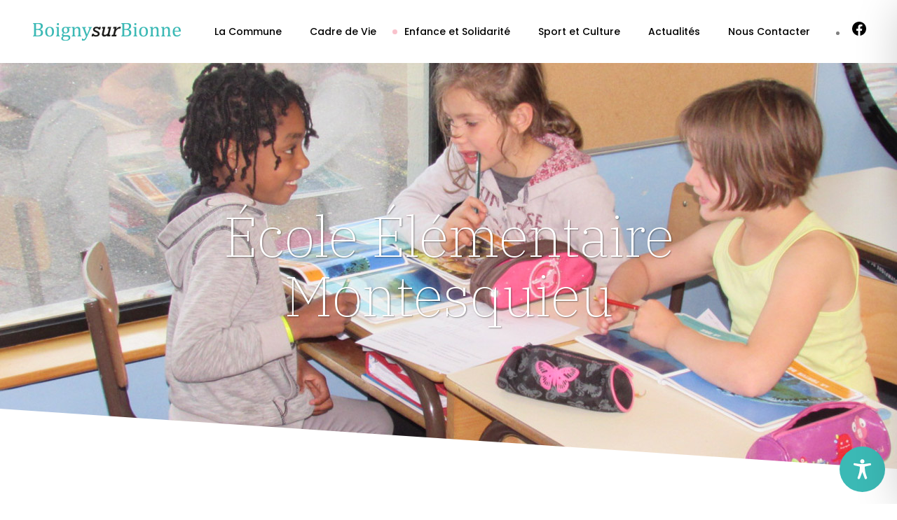

--- FILE ---
content_type: text/css
request_url: https://boignysurbionne.fr/wp-content/uploads/elementor/css/post-3987.css?ver=1767699560
body_size: 1054
content:
.elementor-3987 .elementor-element.elementor-element-ecc5d3b{margin-top:0px;margin-bottom:0px;padding:0px 0px 0px 0px;}.elementor-3987 .elementor-element.elementor-element-4297ea2 > .elementor-widget-wrap > .elementor-widget:not(.elementor-widget__width-auto):not(.elementor-widget__width-initial):not(:last-child):not(.elementor-absolute){margin-block-end:: 0px;}.elementor-widget-text-editor{font-family:var( --e-global-typography-text-font-family ), Sans-serif;font-weight:var( --e-global-typography-text-font-weight );color:var( --e-global-color-text );}.elementor-widget-text-editor.elementor-drop-cap-view-stacked .elementor-drop-cap{background-color:var( --e-global-color-primary );}.elementor-widget-text-editor.elementor-drop-cap-view-framed .elementor-drop-cap, .elementor-widget-text-editor.elementor-drop-cap-view-default .elementor-drop-cap{color:var( --e-global-color-primary );border-color:var( --e-global-color-primary );}.elementor-3987 .elementor-element.elementor-element-8c5827f > .elementor-widget-container{margin:0px 0px 0px 0px;padding:0px 0px 15px 0px;}.elementor-3987 .elementor-element.elementor-element-e64f451 > .elementor-widget-container{padding:0px 0px 16px 0px;}.elementor-3987 .elementor-element.elementor-element-8c99328 > .elementor-widget-container{margin:0px 0px 20px 0px;}.elementor-3987 .elementor-element.elementor-element-48f07b1 > .elementor-widget-container{margin:0px 0px 20px 0px;}.elementor-3987 .elementor-element.elementor-element-4e5e9dd > .elementor-widget-container{margin:0px 0px 0px 0px;}.elementor-3987 .elementor-element.elementor-element-1154578{--spacer-size:20px;}.elementor-3987 .elementor-element.elementor-element-25cefc8 > .elementor-element-populated{margin:0px 0px 0px 0px;--e-column-margin-right:0px;--e-column-margin-left:0px;padding:11px 12px 0px 0px;}.elementor-widget-image .widget-image-caption{color:var( --e-global-color-text );font-family:var( --e-global-typography-text-font-family ), Sans-serif;font-weight:var( --e-global-typography-text-font-weight );}.elementor-3987 .elementor-element.elementor-element-25fbae2{margin-top:60px;margin-bottom:60px;padding:90px 0px 0px 0px;}.elementor-3987 .elementor-element.elementor-element-1353e3b > .elementor-widget-wrap > .elementor-widget:not(.elementor-widget__width-auto):not(.elementor-widget__width-initial):not(:last-child):not(.elementor-absolute){margin-block-end:: 0px;}.elementor-3987 .elementor-element.elementor-element-cb6e73f > .elementor-widget-wrap > .elementor-widget:not(.elementor-widget__width-auto):not(.elementor-widget__width-initial):not(:last-child):not(.elementor-absolute){margin-block-end:: 0px;}.elementor-3987 .elementor-element.elementor-element-cb6e73f > .elementor-element-populated{margin:0px 0px 0px 0px;--e-column-margin-right:0px;--e-column-margin-left:0px;padding:0px 0px 0px 0px;}.elementor-3987 .elementor-element.elementor-element-a54d747 > .elementor-widget-container{margin:10px 0px 0px 0px;}.elementor-3987 .elementor-element.elementor-element-3b55325 > .elementor-widget-wrap > .elementor-widget:not(.elementor-widget__width-auto):not(.elementor-widget__width-initial):not(:last-child):not(.elementor-absolute){margin-block-end:: 0px;}.elementor-3987 .elementor-element.elementor-element-3b55325 > .elementor-element-populated{margin:0px 0px 0px 0px;--e-column-margin-right:0px;--e-column-margin-left:0px;padding:5px 0px 0px 0px;}.elementor-3987 .elementor-element.elementor-element-b55069a{margin-top:40px;margin-bottom:0px;}.elementor-3987 .elementor-element.elementor-element-32fd885 > .elementor-widget-container{margin:0px 0px 0px 0px;padding:0% 0% 0% 0%;}.elementor-3987 .elementor-element.elementor-element-32fd885{text-align:start;}.elementor-3987 .elementor-element.elementor-element-2bda342 > .elementor-widget-container{margin:0px 0px 0px 0px;padding:0% 0% 0% 0%;}.elementor-3987 .elementor-element.elementor-element-2bda342{text-align:start;}.elementor-3987 .elementor-element.elementor-element-32d4a33 > .elementor-widget-container{margin:0px 0px 0px 0px;padding:0% 0% 0% 0%;}.elementor-3987 .elementor-element.elementor-element-32d4a33{text-align:start;}.elementor-3987 .elementor-element.elementor-element-cf0a50a{margin-top:100px;margin-bottom:0px;}.elementor-widget-divider{--divider-color:var( --e-global-color-secondary );}.elementor-widget-divider .elementor-divider__text{color:var( --e-global-color-secondary );font-family:var( --e-global-typography-secondary-font-family ), Sans-serif;font-weight:var( --e-global-typography-secondary-font-weight );}.elementor-widget-divider.elementor-view-stacked .elementor-icon{background-color:var( --e-global-color-secondary );}.elementor-widget-divider.elementor-view-framed .elementor-icon, .elementor-widget-divider.elementor-view-default .elementor-icon{color:var( --e-global-color-secondary );border-color:var( --e-global-color-secondary );}.elementor-widget-divider.elementor-view-framed .elementor-icon, .elementor-widget-divider.elementor-view-default .elementor-icon svg{fill:var( --e-global-color-secondary );}.elementor-3987 .elementor-element.elementor-element-ccef45f{--divider-border-style:zigzag;--divider-color:#3BB9B5;--divider-border-width:1px;--divider-pattern-height:10px;--divider-pattern-size:20px;}.elementor-3987 .elementor-element.elementor-element-ccef45f .elementor-divider-separator{width:80%;margin:0 auto;margin-center:0;}.elementor-3987 .elementor-element.elementor-element-ccef45f .elementor-divider{text-align:center;padding-block-start:15px;padding-block-end:15px;}.elementor-3987 .elementor-element.elementor-element-9b653de{margin-top:100px;margin-bottom:60px;padding:90px 0px 0px 0px;}.elementor-3987 .elementor-element.elementor-element-3f37bbb > .elementor-widget-wrap > .elementor-widget:not(.elementor-widget__width-auto):not(.elementor-widget__width-initial):not(:last-child):not(.elementor-absolute){margin-block-end:: 0px;}.elementor-3987 .elementor-element.elementor-element-55a75d7 > .elementor-widget-wrap > .elementor-widget:not(.elementor-widget__width-auto):not(.elementor-widget__width-initial):not(:last-child):not(.elementor-absolute){margin-block-end:: 0px;}.elementor-3987 .elementor-element.elementor-element-55a75d7 > .elementor-element-populated{margin:0px 0px 0px 0px;--e-column-margin-right:0px;--e-column-margin-left:0px;padding:0px 0px 0px 0px;}.elementor-3987 .elementor-element.elementor-element-af70029 > .elementor-widget-container{margin:10px 0px 0px 0px;}.elementor-3987 .elementor-element.elementor-element-5766b28 > .elementor-widget-wrap > .elementor-widget:not(.elementor-widget__width-auto):not(.elementor-widget__width-initial):not(:last-child):not(.elementor-absolute){margin-block-end:: 0px;}.elementor-3987 .elementor-element.elementor-element-5766b28 > .elementor-element-populated{margin:0px 0px 0px 0px;--e-column-margin-right:0px;--e-column-margin-left:0px;padding:5px 0px 0px 0px;}.elementor-3987 .elementor-element.elementor-element-1d5493e{margin-top:80px;margin-bottom:80px;}.elementor-3987 .elementor-element.elementor-element-a08842a > .elementor-widget-container{margin:0px 0px 20px 0px;padding:0% 0% 0% 0%;}.elementor-3987 .elementor-element.elementor-element-a08842a{text-align:start;}.elementor-3987 .elementor-element.elementor-element-d44145a > .elementor-widget-container{margin:0px 0px 0px 0px;padding:0px 0px 0px 0px;}.elementor-3987 .elementor-element.elementor-element-6d466cf > .elementor-widget-container{margin:0px 0px 0px 0px;padding:0px 0px 0px 0px;}.elementor-3987 .elementor-element.elementor-element-99f5a8a > .elementor-widget-container{margin:0px 0px 0px 0px;padding:0px 0px 0px 0px;}.elementor-3987 .elementor-element.elementor-element-56f58ef > .elementor-widget-container{margin:0px 0px 0px 0px;padding:0% 0% 0% 0%;}.elementor-3987 .elementor-element.elementor-element-56f58ef{text-align:start;}.elementor-3987 .elementor-element.elementor-element-f0961ab{margin-top:80px;margin-bottom:200px;}.elementor-3987 .elementor-element.elementor-element-059b196 > .elementor-widget-container{margin:0px 0px 20px 0px;padding:0% 0% 0% 0%;}.elementor-3987 .elementor-element.elementor-element-059b196{text-align:start;}.elementor-3987 .elementor-element.elementor-element-e68defb > .elementor-widget-container{margin:0px 0px 0px 0px;padding:0px 0px 0px 0px;}.elementor-3987 .elementor-element.elementor-element-5442161 > .elementor-widget-container{margin:0px 0px 0px 0px;padding:0px 0px 0px 0px;}.elementor-3987 .elementor-element.elementor-element-4e0626f > .elementor-widget-container{margin:40px 0px 0px 0px;padding:0% 0% 0% 0%;}.elementor-3987 .elementor-element.elementor-element-4e0626f{text-align:start;}.elementor-3987 .elementor-element.elementor-element-a66ee97 .elementor-wrapper{--video-aspect-ratio:1.77777;}@media(min-width:768px){.elementor-3987 .elementor-element.elementor-element-cb6e73f{width:40%;}.elementor-3987 .elementor-element.elementor-element-3b55325{width:60%;}.elementor-3987 .elementor-element.elementor-element-55a75d7{width:40%;}.elementor-3987 .elementor-element.elementor-element-5766b28{width:60%;}}@media(max-width:1024px) and (min-width:768px){.elementor-3987 .elementor-element.elementor-element-4297ea2{width:100%;}.elementor-3987 .elementor-element.elementor-element-25cefc8{width:100%;}.elementor-3987 .elementor-element.elementor-element-cb6e73f{width:100%;}.elementor-3987 .elementor-element.elementor-element-3b55325{width:100%;}.elementor-3987 .elementor-element.elementor-element-55a75d7{width:100%;}.elementor-3987 .elementor-element.elementor-element-5766b28{width:100%;}}@media(max-width:1024px){.elementor-3987 .elementor-element.elementor-element-25cefc8 > .elementor-element-populated{margin:0px 0px 0px 0px;--e-column-margin-right:0px;--e-column-margin-left:0px;padding:30px 0px 0px 0px;}.elementor-3987 .elementor-element.elementor-element-3b55325 > .elementor-element-populated{padding:50px 0px 0px 0px;}.elementor-3987 .elementor-element.elementor-element-5766b28 > .elementor-element-populated{padding:50px 0px 0px 0px;}}